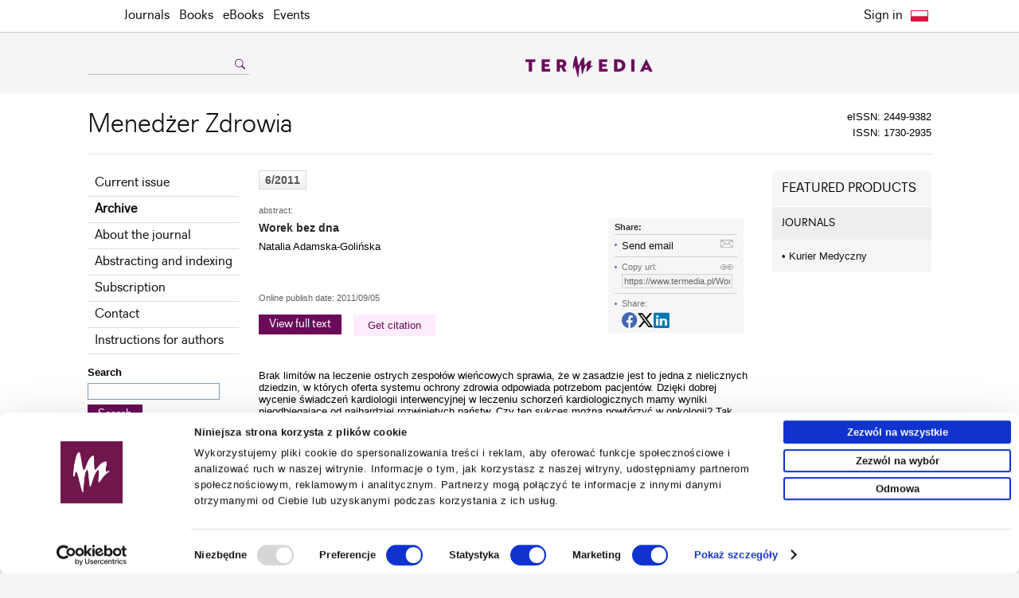

--- FILE ---
content_type: text/html; charset=UTF-8
request_url: https://www.termedia.pl/Worek-bez-dna,12,17292,0,1.html
body_size: 7326
content:
<!DOCTYPE html PUBLIC "-//W3C//DTD XHTML 1.0 Transitional//EN""http://www.w3.org/TR/xhtml1/DTD/xhtml1-transitional.dtd">
<html xmlns:mml="http://www.w3.org/1998/Math/MathML" xmlns="http://www.w3.org/1999/xhtml" xml:lang="pl" lang="pl">
<head>
    <meta http-equiv="content-type" content="text/html; charset=utf-8"/>
<meta name="viewport" content="width=device-width, initial-scale=1.0">
    			<meta name="robots" content="all,index,follow" />
	
   <link rel="shortcut icon" href="/g/n/favicon.ico" type="image/x-icon"/>
   <meta name="application-name" content="Termedia.pl"/>
<link rel="stylesheet" type="text/css" href="/css/termedia.min.css?v=1747212138"/>
<link rel="stylesheet" href="https://cdn.jsdelivr.net/npm/bootstrap-icons@1.11.3/font/bootstrap-icons.min.css">
<script type="text/javascript" language="JavaScript" src="/build/js/web/common.min.js?v=1766498852"></script>
<script type="text/javascript" language="JavaScript" src="/js/jquery-1-6-4-min.js?v=v1"></script>
<script type="text/javascript" language="JavaScript" src="/js/jquery.easing-1.3.pack.js?v=v1"></script>
<script type="text/javascript" language="JavaScript" src="/js/jquery.scrollTo-min.js?v=v1"></script>
<script type="text/javascript" language="JavaScript" src="/js/jquery-dateFormat.min.js?v=v1"></script>
<link rel="manifest" href="/manifest.json">
            <meta name="description" content="Brak limitów na leczenie ostrych zespołów wieńcowych sprawia, że w zasadzie jest to jedna z nielicznych dziedzin, w których oferta systemu ochrony zdrowia odpowiada potrzebom pacjentów. Dzięki dobrej wycenie świadczeń kardiologii interwencyjnej w leczeniu schorzeń kardiologicznych mamy wyniki..."/>
        <meta name="citation_title" content="Worek bez dna" />
<meta name="citation_journal_title" content="Menedżer Zdrowia" />
	<meta name="citation_issn" content="1730-2935" />
	<meta name="citation_issn" content="2449-9382" />
<meta name="citation_volume" content="2011" />
<meta name="citation_issue" content="6" />
<meta name="citation_publisher" content="Termedia" />
<meta name="citation_language" content="english" />
<meta name="citation_author" content="Natalia Adamska-Golińska" />
<meta name="citation_online_date" content="2011/09/05" />
<meta name="citation_date" content="2011" />
	<meta name="citation_firstpage" content="42" />
	<meta name="citation_lastpage" content="47" />
	<meta name="citation_fulltext_world_readable" content="" />
			<meta name="citation_pdf_url" content="https://www.termedia.pl/Journal/-12/pdf-17292-10?filename=Worek bez dna.pdf" />
	
        
        
        <title>
                    Worek bez dna
            </title>
    <script type="text/javascript" src="/js/jquery.fancybox.js?v=2"></script>
    <link type="text/css" href="/css/jquery.fancybox-1.3.4.css" rel="stylesheet" media="all"/>
    <!--[if lte IE 7]>
    <link type="text/css" href="/css/jquery.fancybox-1.3.4(ie).css" rel="stylesheet" media="all"/>
    <![endif]-->
            <!-- Google Tag Manager -->
    <script>
        
        (function (w, d, s, l, i) {
            w[l] = w[l] || [];
            w[l].push({
                'gtm.start':
                    new Date().getTime(), event: 'gtm.js'
            });
            var f = d.getElementsByTagName(s)[0],
                j = d.createElement(s), dl = l != 'dataLayer' ? '&l=' + l : '';
            j.async = true;
            j.src =
                'https://www.termedia.pl/analytics/gtm.js?id=' + i + dl;
            f.parentNode.insertBefore(j, f);
        })(window, document, 'script', 'dataLayer', 'GTM-NQDMLBP');
        
    </script>
    <!-- Google tag (gtag.js) -->
    <script async src="https://www.googletagmanager.com/gtag/js?id=G-ECPN3SEBQJ"></script>
    <script>
        
        window.dataLayer = window.dataLayer || [];

        function gtag() {
            dataLayer.push(arguments);
        }

        gtag('js', new Date());
        
                
        gtag('config', 'G-ECPN3SEBQJ');
        
            </script>
        <!-- End Google Tag Manager -->
    
                                                                                                                
    </head>
<body>

   <!-- Google Tag Manager (noscript) -->
   <noscript><iframe src="https://www.googletagmanager.com/ns.html?id=GTM-NQDMLBP"
                     height="0" width="0" style="display:none;visibility:hidden"></iframe></noscript>
   <!-- End Google Tag Manager (noscript) -->


<script>


function setCookie(c_name,value,exdays)
{
var exdate=new Date();
exdate.setDate(exdate.getDate() + exdays);
var c_value=escape(value) + ((exdays==null) ? "" : "; expires="+exdate.toUTCString());
document.cookie=c_name + "=" + c_value;
}

function getCookie(c_name)
{
var i,x,y,ARRcookies=document.cookie.split(";");
for (i=0;i<ARRcookies.length;i++)
{
  x=ARRcookies[i].substr(0,ARRcookies[i].indexOf("="));
  y=ARRcookies[i].substr(ARRcookies[i].indexOf("=")+1);
  x=x.replace(/^\s+|\s+$/g,"");
  if (x==c_name)
    {
    return unescape(y);
    }
  }
}

var acceptCookies = getCookie("acceptCookiesCookie");

if (acceptCookies == 1) {
}
else{
document.write('<div id="acceptCookiesId" style="width: 100%; position:fixed; z-index:1000; bottom:0; background: #fff;border-top:1px solid #CACACA;">');
document.write('<div>');
document.write('<div style="width:auto; margin-left:auto; margin-right:auto; padding:8px 0 11px 0; line-height: 19px; text-align:center;">');
document.write('Ta strona używa pliki cookies, w celu polepszenia użyteczności i funkcjonalności oraz w celach statystycznych. Dowiedz się więcej w <a href="https://www.termedia.pl/Polityka-prywatnosci,831.html">Polityce prywatności</a>.<br/>');
document.write('Korzystając ze strony wyrażasz zgodę na używanie plików cookies, zgodnie z aktualnymi ustawieniami przeglądarki.<br/>');
document.write('<div style="width:280px; margin-left:auto; margin-right:auto; margin-top:7px;"><a href="#" class="darkButton" style="font-size:1.05em;" onclick="setCookie(\'acceptCookiesCookie\',1,800); hideDiv(\'acceptCookiesId\'); return false;">Akceptuję wykorzystanie plików cookies</a></div></div></div></div>');
}


</script>   <div id="menuWrapper">
      <div class="menu" id="menuId">
         <div class="mainDiv">
            <div class="folds">
               <div class="foldL" id="menuFoldHome"><a class="foldHome" href="/en"></a></div>
               <div class="foldL" id="menuFoldHomeIco">
                  <button onclick="window.location='https://www.termedia.pl/en'"><span class="foldHomeIco"></span></button>
               </div>
               <div class="foldL" id="menuFoldSearch">
                  <a class="foldSearch" href="#" onclick="showFoldSearchForm(); return false;"></a>
                  <div id="foldSearchForm">
                     <form action="/Search" name="searchForm" method="get">
                        <input class="foldSearchInput" id="foldSearchInput" type="text" name="s" value=""/>
                                                     <input type="hidden" name="m" value="12"/>
                                              </form>
                  </div>
               </div>

               <label for="mobileMenuDrop" class="mobileMenuToggle" id="mobileMenuHam" onclick="actOnMenu(this)">
                  <div class="mobileMenuBar1"></div>
                  <div class="mobileMenuBar2"></div>
                  <div class="mobileMenuBar3"></div>
               </label>
               <script>function actOnMenu(x) {
                       x.classList.toggle("change");
                   }</script>
               <input type="checkbox" id="mobileMenuDrop" autocomplete="off"/>

               <div class="wholeMenu foldL">

                                                                    <div class="foldL" onmouseover="$('#headerMagsId').show(); "
                               onmouseout="$('#headerMagsId').hide();">
                             <a href="/Journals" target="_self"                                     class="foldNormal">Journals</a>

                             <div id="headerMagsId">
                                                                     <a href="/Journal/Postepy_Dermatologii_i_Alergologii-7"
                                       class="catLink">Advances in Dermatology and Allergology/Postępy Dermatologii i Alergologii</a>
                                                                     <a href="/Journal/Postepy_w_Kardiologii_Interwencyjnej-35"
                                       class="catLink">Advances in Interventional Cardiology/Postępy w Kardiologii Interwencyjnej</a>
                                                                     <a href="/Journal/Anaesthesiology_Intensive_Therapy-118"
                                       class="catLink">Anaesthesiology Intensive Therapy</a>
                                                                     <a href="/Journal/Archives_of_Medical_Science-19"
                                       class="catLink">Archives of Medical Science</a>
                                                                     <a href="/Journal/Biology_of_Sport-78"
                                       class="catLink">Biology of Sport</a>
                                                                     <a href="/Journal/Central_European_Journal_of_nbsp_Immunology-10"
                                       class="catLink">Central European Journal of&nbsp;Immunology</a>
                                                                     <a href="/Journal/Folia_Neuropathologica-20"
                                       class="catLink">Folia Neuropathologica</a>
                                                                     <a href="/Journal/Forum_Ortodontyczne-143"
                                       class="catLink">Forum Ortodontyczne / Orthodontic Forum</a>
                                                                     <a href="/Journal/Journal_of_Contemporary_Brachytherapy-54"
                                       class="catLink">Journal of Contemporary Brachytherapy</a>
                                                                     <a href="/Journal/Pediatric_Endocrinology_Diabetes_and_Metabolism-138"
                                       class="catLink">Pediatric Endocrinology Diabetes and Metabolism</a>
                                                                     <a href="/Journal/Pielegniarstwo_Chirurgiczne_i_Angiologiczne-50"
                                       class="catLink">Pielęgniarstwo Chirurgiczne i Angiologiczne/Surgical and Vascular Nursing</a>
                                                                     <a href="/Journal/Polish_Journal_of_Pathology-55"
                                       class="catLink">Polish Journal of Pathology</a>
                                                                     <a href="/Journal/Prenatal_Cardiology-146"
                                       class="catLink">Prenatal Cardiology</a>
                                                              </div>
                          </div>
                                                                                           <div class="foldL"><a href="/Books" target="_self"                                     class="foldNormal">Books</a></div>
                                                                                           <div class="foldL"><a href="/eBooks" target="_self"                                     class="foldNormal">eBooks</a></div>
                                                                                           <div class="foldL"><a href="/events" target="_self"                                     class="foldNormal">Events</a></div>
                                          
               </div>
                               <div class="foldR">
                  <a class="foldLang"
                     href="/Worek-bez-dna,12,17292,0,0.html"
                  ><img class="flag-pl" src="/g/flags/pl.svg" alt="en"/></a>
               </div>
                               <!--div class="foldR"><a class="foldFB" href="https://www.facebook.com/Termedia"></a></div-->
               <!--div class="foldR"><a class="foldContact" href="/Contact,817.html"></a></div-->
               <div class="foldR">
                  <button onclick="window.location='https://www.termedia.pl/Cart'"><span class="foldCart"></span></button>
               </div>

                                   <div class="foldR">
                      <a href='https://www.termedia.pl/Sign_in?r=%2FWorek-bez-dna%2C12%2C17292%2C0%2C1.html' class="foldNormal">Sign in</a>
                   </div>
                
               <div class="clearAll">&nbsp;</div>
            </div>
         </div>
      </div>
   </div>
   <script>
       
       jQuery("document").ready(function ($) {
           $('#menuWrapper').css("height", $('#menuWrapper').outerHeight());
           var nav = $('#menuId');
           nav.addClass("menuFixed");

           if ($(this).scrollTop() > 80) {
               $('#menuFoldHome').show();
               $('#menuFoldSearch').show();
           }


           $(window).scroll(function () {
               if ($(this).scrollTop() > 80) {
                   if ($('#menuFoldHomeAlwaysVisible').is(':visible')) {
                       $('#menuFoldSearch').show({
                           duration: 100,
                           easing: 'linear'
                       });
                   } else {
                       $('#menuFoldHomeIco').hide({
                           duration: 200,
                           easing: 'linear',
                           complete: function () {
                               $('#menuFoldHome').show({
                                   duration: 200,
                                   easing: 'linear',
                                   complete: function () {
                                       $('#menuFoldSearch').show({
                                           duration: 100,
                                           easing: 'linear'
                                       });
                                   }
                               });
                           }
                       });
                   }
               } else {
                   if ($('#menuFoldHomeAlwaysVisible').is(':visible')) {
                       $('#menuFoldSearch').hide({
                           duration: 100,
                           easing: 'linear'
                       });
                   } else {
                       $('#menuFoldSearch').hide({
                           duration: 100,
                           easing: 'linear',
                           complete: function () {
                               $('#menuFoldHome').hide({
                                   duration: 200,
                                   easing: 'linear',
                                   complete: function () {
                                       $('#menuFoldHomeIco').show({
                                           duration: 200,
                                           easing: 'linear'
                                       });
                                   }
                               });
                           }
                       });
                   }
               }

               $('#foldSearchForm').fadeOut(300);
           });

       });

       function showFoldSearchForm() {
           $('#foldSearchForm').toggle();
           document.getElementById('foldSearchInput').focus();
       }

       
   </script>
           <div class="mainDiv">
          <div class="headMainPad">
             <div class="headLeft">
                                     <form action="/Search" name="searchForm2" method="get">
                       <div>
                          <input class="searchInput" type="text" name="s" value=""/>
                          <a href="#" onclick="document.searchForm2.submit();return false;">
                             <i class="bi bi-search"></i>
                          </a>
                       </div>
                       <input type="hidden" name="type" value="all">
                                                   <input type="hidden" name="m" value="12"/>
                                            </form>
                              </div>
             <div class="headCenter">
                <a href="/en"><img src="/g/n/logo.png?v23" border="0" alt="Termedia.pl"/></a>
             </div>

             <div class="headRight">
                &nbsp;
             </div>
          </div>
       </div>
    
<div class="mainContent">
   <div class="mainDiv">
              
<div class="magHeadIssn">
        
        eISSN: 2449-9382<br/>ISSN: 1730-2935
</div>
<div class="pageTitle">
    Menedżer Zdrowia    </div>
<div class="contentPad">
    <table cellpadding="0" cellspacing="0" border="0" width="100%">
        <tr>
            <td class="magMenu">
                                    	<a href="/Journal/Menedzer_Zdrowia-12" class="menuTab">Current issue</a>
			<a href="/Journal/Menedzer_Zdrowia-12/Archive" class="menuTab"><b>Archive</b></a>
		
						<a href="/Journal/Menedzer_Zdrowia-12/Info" class="menuTab">About the journal</a>
								<a href="/Journal/Menedzer_Zdrowia-12/Indexing" class="menuTab">Abstracting and indexing</a>
		
			
	
					<a href="/Journal/Menedzer_Zdrowia-12/Subscribe" class="menuTab">Subscription</a>
				<a href="/Journal/Menedzer_Zdrowia-12/Contact" class="menuTab">Contact</a>
				<a href="/Journal/Menedzer_Zdrowia-12/For-authors" class="menuTab">Instructions for authors</a>
	     			
	                



                                                                                                            <div class="menuSection">
            <div class="msLabel">Search</div>
            <form action="/Search" name="searchForm" method="get">
                <input class="stdI msSearchInput" type="text" name="s" value=""/>
                                    <input type="hidden" name="m" value="12"/>
                                <div class="msBut"><input class="button" type="submit" name="sBut" value="Search"/></div>
            </form>
        </div>
    


    <div class="menuSection">
            </div>


</td>
<td class="magContent">


                       <div class="magNumber2">
           6/2011
       </div>
       <div class="clearAll">&nbsp;</div>
    
   <div class="shareBoxOut" style="padding:16px !important;">
      <div class="shareBox">
         <div class="shareBoxContent">
            <div class="shareTitle">Share:</div>
            <div class="sharePos">
               <a href="mailto:?subject=Good%20article%20&body=https://www.termedia.pl/Worek-bez-dna,12,17292,0,1.html"
                  class="shareEmail"
                  title="email"
               >Send email</a>
            </div>
            <div class="sharePos">
               <div class="shareLink">
                  <div class="shareLabel">Copy url:</div>
                  <form action="" name="sharerForm" id="sharerForm">
                     <input type="text" value="https://www.termedia.pl/Worek-bez-dna,12,17292,0,1.html" name="url"
                            class="stdI shareLink"
                            onClick="javascript:document.sharerForm.url.focus();document.sharerForm.url.select();"
                            readonly="readonly"/>
                  </form>
               </div>
            </div>
            <div class="sharePosL">
               <div class="shareLabel shareLabel2">Share:</div>
               <div class="socialShare">
                  <div class="shareButtons">
                     <a class="facebook-share window-share"
                        href="https://www.facebook.com/sharer/sharer.php?u=https%3A%2F%2Fwww.termedia.pl%2FWorek-bez-dna%2C12%2C17292%2C0%2C1.html"
                        target="_blank"
                        title="facebook"
                     ><i class="bi bi-facebook bi-2x"></i></a>
                     <a class="twitter-x window-share"
                        href="https://twitter.com/share?url=Worek bez dna%20https%3A%2F%2Fwww.termedia.pl%2FWorek-bez-dna%2C12%2C17292%2C0%2C1.html"
                        target="_blank"
                        title="twitter"
                     ><i class="bi bi-twitter-x bi-2x"></i></a>
                     <a class="linkedin-share window-share"
                        href="https://www.linkedin.com/sharing/share-offsite/?url=https%3A%2F%2Fwww.termedia.pl%2FWorek-bez-dna%2C12%2C17292%2C0%2C1.html"
                        target="_blank"
                        title="linkedin"
                     ><i class="bi bi-linkedin bi-2x"></i></a>
                  </div>
               </div>
            </div>
         </div>
      </div>
   </div>

   <script>
       let buttons = document.querySelectorAll('.socialShare .shareButtons a')
       let params = 'scrollbars=no,resizable=no,status=no,location=no,toolbar=no,menubar=no,width=320,height=' + window.innerHeight + ',left=0,top=0';
       if (buttons.length > 0) {
           for (let button of buttons) {
               button.addEventListener('click', function (e) {
                   if (button.classList.contains('window-share')) {
                       e.preventDefault()
                       let url = button.href
                       window.open(url, 'new', params)
                   }
               })
           }
       }
   </script>



<div class="abstractTxt">abstract:</div>




<h1><strong>Worek bez dna</strong></h1>

   <div class="dAuthors">
      <h3>
                       <div class="d-inline-flex">
                <div class="d-inline-flex dAuthor" id="author_15674">
                    Natalia  Adamska-Golińska
                </div>
                                                                </div>
                   <div style="clear:left;"></div>
      </h3>
   </div>
   <div class="dAffiliations">
      <ol>
                </ol>
   </div>
<div class="magBibliography2">Online publish date: 2011/09/05</div>

   <div class="magArticleButtons">
      <a class="darkButton" style="float:left;"
         href="/Worek-bez-dna,12,17292,1,1.html">View
         full text</a>

       
	<script language="JavaScript" type="text/JavaScript">
	
		function setCitFancyBox(param) {
			$(param).fancybox({
			'autoScale' : true,
			'hideOnContentClick': false,
			'opacity' : true,
			'overlayColor' : '#000',
			'overlayOpacity' : 0.4,
			'overlayShow' : true,
			'transitionIn' : 'fade',
			'transitionOut' : 'fade',
			'showNavArrows' : false,
			'titlePosition' : ''
			});
		}

		jQuery(document).ready(function() { setCitFancyBox("#magCitLink"); });
	
	</script>

<a href="#abstractCitId" class="abstractCitation" id="magCitLink" >
	Get citation
</a>
<div class="hidden">
	<div class="abstractCit" id="abstractCitId">
		<a class="" href="https://www.termedia.pl/citation/enw/17292/1"><div>ENW</div>EndNote</a>
		<a class="" href="https://www.termedia.pl/citation/bib/17292/1"><div>BIB</div>JabRef, Mendeley</a>
		<a class="" href="https://www.termedia.pl/citation/ris/17292/1"><div>RIS</div>Papers, Reference Manager, RefWorks, Zotero</a>
		
		<div class="abstractCitTexts">
		
			<script>
				
					function selectText(id){
						var text_val=eval("document.getElementById(id)");
						text_val.focus();
						text_val.select();
					}
				
			</script>
			
			<div class="citLabel">AMA</div>
			<textarea class="citValue" id="citAMA" readonly="readonly" onclick="selectText('citAMA');">Adamska-Golińska N. Worek bez dna. Menedżer Zdrowia. 2011;(6):42-47.</textarea>

			<div class="citLabel">APA</div>
			<textarea class="citValue" id="citAPA" readonly="readonly" onclick="selectText('citAPA');">Adamska-Golińska, N. (2011). Worek bez dna. Menedżer Zdrowia, (6), 42-47.</textarea>
			
			<div class="citLabel">Chicago</div>
			<textarea class="citValue" id="citChicago" readonly="readonly" onclick="selectText('citChicago');">Adamska-Golińska, Natalia. 2011. "Worek bez dna". Menedżer Zdrowia  (6): 42-47.</textarea>
			
			<div class="citLabel">Harvard</div>
			<textarea class="citValue" id="citHarvard" readonly="readonly" onclick="selectText('citHarvard');">Adamska-Golińska, N. (2011). Worek bez dna. Menedżer Zdrowia, (6), pp.42-47.</textarea>
			
			<div class="citLabel">MLA</div>
			<textarea class="citValue" id="citMLA" readonly="readonly" onclick="selectText('citMLA');">Adamska-Golińska, Natalia. "Worek bez dna." Menedżer Zdrowia, no. 6, 2011, pp. 42-47.</textarea>
			
			<div class="citLabel">Vancouver</div>
			<textarea class="citValue" id="citVancouver" readonly="readonly" onclick="selectText('citVancouver');">Adamska-Golińska N. Worek bez dna. Menedżer Zdrowia. 2011;(6):42-47.</textarea>
		
		</div>
	</div>
</div>

      <div class="clearAll">&nbsp;</div>
   </div>





<div class="magArticleAbstract">
    Brak limitów na leczenie ostrych zespołów wieńcowych sprawia, że w zasadzie jest to jedna z nielicznych dziedzin, w których oferta systemu ochrony zdrowia odpowiada potrzebom pacjentów. Dzięki dobrej wycenie świadczeń kardiologii interwencyjnej w leczeniu schorzeń kardiologicznych mamy wyniki nieodbiegające od najbardziej rozwiniętych państw. Czy ten sukces można powtórzyć w onkologii? Tak, ale...

    </div>

    
</td>
    <td class="magAdv">
                            	<div class="prodsFeed">
		<div class="prodsFeedList">
												
		<div class="prodsFeedName">FEATURED PRODUCTS</div>
		
				
					
						
						
									<div class="prodsFeedCat">JOURNALS</div>
								
				
				<a href="/Czasopismo/Kurier_Medyczny-147">
					<span class="prodsFeedDot">•</span> Kurier Medyczny
				</a>
				
						
						
						
				</div>
	</div>
	                    </td>

</tr>
</table>
</div>
	</div>
	</div>
			
		<script>(function(d){var s = d.createElement("script");s.setAttribute("data-account", "G8h4rtm4Qy");s.setAttribute("src", "https://cdn.userway.org/widget.js");(d.body || d.head).appendChild(s);})(document)</script><noscript>Please ensure Javascript is enabled for purposes of <a href="https://userway.org">website accessibility</a></noscript>
		
			<div class="mainDiv">
		<div class="mainFooter">
			<div class="mainFooterPart">
			
				<div class="mainFooterLabel">Termedia</div><div class="clearAll"></div>
				
				<div class="mainFooterLinks">
									<a href="https://www.termedia.pl/About-us,815.html">About us</a>
									<a href="https://www.termedia.pl/Contact,817.html">Contact</a>
								</div>
				
				<div class="mainFooterLinks">
									<a href="https://www.termedia.pl/pobierz/db1f761d6903122431469c02ba25dd59/" target="_self" >Copyright notice</a>
									<a href="https://www.termedia.pl/Privacy-policy,828.html" >Privacy policy</a>
									<a href="https://www.termedia.pl/Advertising-policy,829.html" >Advertising policy</a>
									<a href="mailto:termedia@termedia.pl" target="_self" >Contact us</a>
								</div>
				
			</div>
			
			<div class="mainFooterPart">
				
				<div class="mainFooterLabel">Quick links</div><div class="clearAll"></div>
				
				<div class="mainFooterLinks">
									<a href="https://www.termedia.pl/Journals" target="_self">Journals</a>
									<a href="https://www.termedia.pl/Books" target="_self">Books</a>
									<a href="https://www.termedia.pl/eBooks" target="_self">eBooks</a>
									<a href="https://www.termedia.pl/events" target="_self">Events</a>
								</div>
				

				
			</div>

		<div class="clearAll"></div>
		
		<div class="mainFooterDown">
			<div class="mainFooterCopy">
				© 2026 Termedia Sp. z o.o. <br/>
				Developed by <a href="http://www.bentus.com" style="color:#888;">Bentus</a>.
			</div>
			
			 <img alt="" src="/g/n/przelewy24_logo.svg" width="100"/>
			<div class="clearAll"></div>
		</div>
		</div>
	</div>
		<!-- GetResponse Analytics -->
<script type="text/javascript">
    
    (function (m, o, n, t, e, r, _) {
        m['__GetResponseAnalyticsObject'] = e;
        m[e] = m[e] || function () {
            (m[e].q = m[e].q || []).push(arguments)
        };
        r = o.createElement(n);
        _ = o.getElementsByTagName(n)[0];
        r.async = 1;
        r.src = t;
        r.setAttribute('crossorigin', 'use-credentials');
        _.parentNode.insertBefore(r, _);
    })(window, document, 'script', 'https://em.termedia.pl/script/a8ce2fa5-55c3-452e-8860-30222354c3f7/ga.js', 'GrTracking');

    
</script>
<!-- End GetResponse Analytics -->

</body>
</html>

--- FILE ---
content_type: image/svg+xml
request_url: https://www.termedia.pl/g/flags/pl.svg
body_size: 142
content:
<svg xmlns="http://www.w3.org/2000/svg" viewBox="0 0 16 10"><path fill="#fff" d="M0 0h16v10H0z"/><path fill="#dc143c" d="M0 5h16v5H0z"/></svg>